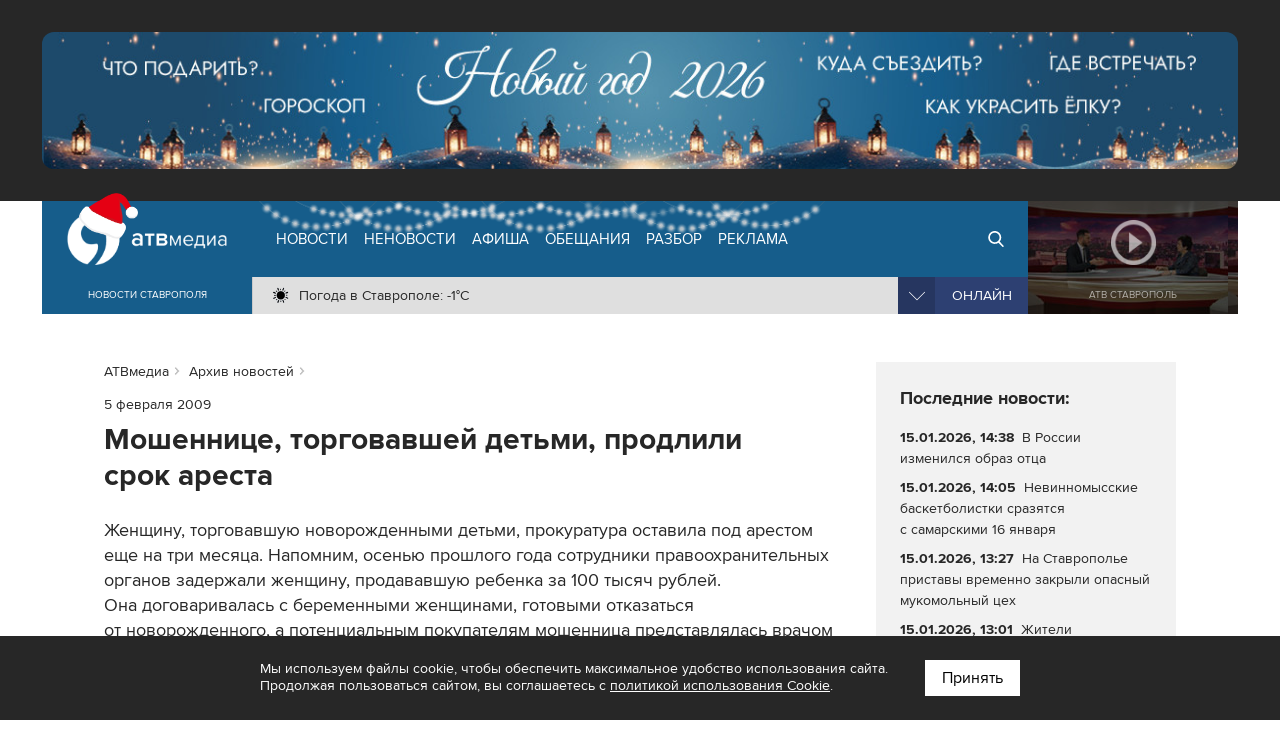

--- FILE ---
content_type: text/html; charset=UTF-8
request_url: https://atvmedia.ru/archive/12328
body_size: 7916
content:
<!doctype html>
<html lang="ru">
<head>

	<!-- Full-Stack Development by Dmitry Kovalev (https://net26.ru) -->

	<meta charset="UTF-8">
	<meta name="viewport" content="width=device-width, initial-scale=1.0">
	<meta http-equiv="X-UA-Compatible" content="ie=edge">

	<title>Мошеннице, торговавшей детьми, продлили срок ареста (05.02.2009) - Архив новостей - АТВмедиа</title>
	<meta name="description" content="АТВмедиа - Архив новостей - Мошеннице, торговавшей детьми, продлили срок ареста (05.02.2009)" />
    
	<meta name="yandex-verification" content="576339540e6cf4e0" />

	<link rel="stylesheet" href="/styles/all.css?v=2.241" type="text/css" media="all" />
    		<link rel="stylesheet" href="https://atvmedia.ru/styles/icons.css?ver=4.7.0">
		<link rel="stylesheet" href="https://atvmedia.ru/vendor/owlcarousel/assets/owl.carousel.min.css?ver=2.3.4">
		<link rel="stylesheet" href="https://atvmedia.ru/vendor/fancybox/fancybox.css?ver=2.1.5">

	<link rel="icon" href="https://atvmedia.ru/images/favicon.png" sizes="120x120" type="image/png" />
	<link rel="apple-touch-icon-precomposed" href="https://atvmedia.ru/images/favicon180.png" type="image/png" />
	<meta name="msapplication-TileImage" content="https://atvmedia.ru/images/favicon270.png" />

    

    
	<script async src="https://jsn.24smi.net/smi.js"></script>

</head>
<body class="">

	<!-- Yandex.Metrika counter -->
	<script type="text/javascript">
        (function (m, e, t, r, i, k, a) {
            m[i] = m[i] || function () {
                (m[i].a = m[i].a || []).push(arguments)
            };
            m[i].l = 1 * new Date();
            k = e.createElement(t), a = e.getElementsByTagName(t)[0], k.async = 1, k.src = r, a.parentNode.insertBefore(k, a)
        })
        (window, document, "script", "https://mc.yandex.ru/metrika/tag.js", "ym");

        ym(42103979, "init", {
            clickmap: true,
            trackLinks: true,
            accurateTrackBounce: true,
            webvisor: true
        });
	</script>
	<noscript>
		<div><img src="https://mc.yandex.ru/watch/42103979" style="position:absolute; left:-9999px;" alt="" /></div>
	</noscript><!-- /Yandex.Metrika counter -->

	<!-- Rating Mail.ru counter -->
	<script type="text/javascript">
        var _tmr = window._tmr || (window._tmr = []);
        _tmr.push({id: "3167916", type: "pageView", start: (new Date()).getTime()});
        (function (d, w, id) {
            if (d.getElementById(id)) return;
            var ts = d.createElement("script");
            ts.type = "text/javascript";
            ts.async = true;
            ts.id = id;
            ts.src = "https://top-fwz1.mail.ru/js/code.js";
            var f = function () {
                var s = d.getElementsByTagName("script")[0];
                s.parentNode.insertBefore(ts, s);
            };
            if (w.opera == "[object Opera]") {
                d.addEventListener("DOMContentLoaded", f, false);
            } else {
                f();
            }
        })(document, window, "topmailru-code");
	</script>
	<noscript>
		<div>
			<img src="https://top-fwz1.mail.ru/counter?id=3167916;js=na" style="border:0;position:absolute;left:-9999px;" alt="Top.Mail.Ru" />
		</div>
	</noscript><!-- //Rating Mail.ru counter -->

	<!--LiveInternet counter-->
	<script type="text/javascript">
        new Image().src = "//counter.yadro.ru/hit?r" +
            escape(document.referrer) + ((typeof (screen) == "undefined") ? "" :
                ";s" + screen.width + "*" + screen.height + "*" + (screen.colorDepth ?
                    screen.colorDepth : screen.pixelDepth)) + ";u" + escape(document.URL) +
            ";h" + escape(document.title.substring(0, 150)) +
            ";" + Math.random();</script><!--/LiveInternet-->

<div id="banner-header"><div class="banner"><a href="https://atvmedia.ru/banner/336" target="_blank" rel="nofollow"><img data-src="/uploads/banner/176667373672.jpg" src="https://atvmedia.ru/images/banner-header.png" alt="" class="lazyload"></a></div></div>

<header id="header">
	<div class="burger">
		<div id="burger"><span></span><span></span><span></span><span></span></div>
	</div>
	<div class="header width">
		<div class="logo">
            <a href="https://atvmedia.ru"><div class="img"></div></a>
<div class="slogan">Новости Ставрополя</div>
		</div>
		<div class="nav">
            <ul id="menu" class="menu" itemscope="itemscope" itemtype="http://schema.org/SiteNavigationElement">
				<li class="home"><a itemprop="url" href="https://atvmedia.ru"><span itemprop="name">АТВмедиа</span></a></li>
				<li class="news"><a itemprop="url" href="https://atvmedia.ru/news"><span itemprop="name">Новости</span></a></li>
				<li class="materials"><a itemprop="url" href="https://atvmedia.ru/materials"><span itemprop="name">Неновости</span></a></li>
				<li class="afisha"><a itemprop="url" href="https://atvmedia.ru/afisha"><span itemprop="name">Афиша</span></a></li>
				<li class="promise"><a itemprop="url" href="https://atvmedia.ru/promise"><span itemprop="name">Обещания</span></a></li>
				<li class="analysis"><a itemprop="url" href="https://atvmedia.ru/theme/analysis"><span itemprop="name">Разбор</span></a></li>
				<li class="advertising"><a itemprop="url" href="https://atvmedia.ru/advertising"><span itemprop="name">Реклама</span></a></li>
				<li class="search"><a itemprop="url" href="https://atvmedia.ru/search"><span itemprop="name">Поиск</span></a></li>
				<li class="live"><a itemprop="url" href="https://atvmedia.ru/live"><span itemprop="name">Прямой эфир</span></a></li>
			</ul>
			<div class="panel">
                <div class="info phone" title="Телефон редакции АТВмедиа"><span class="img" style="background-image: url(https://atvmedia.ru/images/icon-phone.svg);"><a href="tel:+78652955955">(8652) 955-955</a></span></div>
<div class="info whatsapp" title="WhatsApp редакции АТВмедиа"><span class="img" style="background-image: url(https://atvmedia.ru/images/icon-whatsapp.svg);"><a href="https://wa.me/79624292929">+7 (962) 429-29-29</a></span></div>
<div class="info email" title="E-mail редакции АТВмедиа"><span class="img" style="background-image: url(https://atvmedia.ru/images/icon-email.svg);"><a href="mailto:news@atvmedia.ru">news@atvmedia.ru</a></span></div>
<div class="info weather" title="Погода в Ставрополе 15.01.2026, 13:47"><span class="img" style="background-image: url(https://atvmedia.ru/images/weather/01d.png);">Погода в Ставрополе: -1&deg;C</span></div>
				<div id="stream" class="stream">
					<div id="stream-burger"></div>
					<div id="stream-current">Онлайн</div>
					<div id="stream-menu">
						<div class="item active" data-id="tv">АТВ Ставрополь</div>
						<div class="item" data-id="radio1">Русское радио Ставрополь</div>
						<div class="item" data-id="radio2">Хит-ФМ Ставрополь</div>
						<!--<div class="item" data-id="radio3">Ретро FM Ставрополь</div>-->
						<div class="item" data-id="radio4">Радио Шансон Ставрополь</div>
						<!--<div class="item" data-id="radio5">Калина красная</div>-->
						<!--<div class="item" data-id="radio6">Свое FM</div>-->
						<!--<div class="item" data-id="radio7">Радио Дача</div>-->
					</div>
				</div>
			</div>
		</div>
		<a class="btn-live" href="https://atvmedia.ru/live">Онлайн</a>
		<a class="btn-search" href="https://atvmedia.ru/search">Онлайн</a>
		<div id="player" class="video stop">
			<div class="control">
				<div id="player-sound" class="btn btn-sound btn-sound1"></div>
				<div id="player-control" class="btn btn-control"></div>
				<a id="player-full" href="https://atvmedia.ru/player-atv.php" target="_blank" class="btn btn-full iframe-atv fancybox.iframe" rel="nofollow"></a>
				<div id="player-volume" class="btn btn-volume"><span></span></div>
			</div>
			<div class="mask"></div>
			<div id="tv"></div>
			<div id="radio1" style="display: none;"></div>
			<div id="radio2" style="display: none;"></div>
			<div id="radio3" style="display: none;"></div>
			<div id="radio4" style="display: none;"></div>
			<div id="radio5" style="display: none;"></div>
			<div id="radio6" style="display: none;"></div>
			<div id="radio7" style="display: none;"></div>
			<div id="player-title" class="title">АТВ Ставрополь</div>

		</div>
	</div>
    <div id="submenu-mobile">
<div class="submenu-mobile-wrap">
<ul>
<li><a href="https://atvmedia.ru/news">Новости</a></li>
<li><a href="https://atvmedia.ru/materials">Неновости</a></li>
<li><a href="https://atvmedia.ru/afisha">Афиша</a></li>
<li><a href="https://atvmedia.ru/promise">Обещания</a></li>
<li><a href="https://atvmedia.ru/theme/analysis">Разбор</a></li>
<li><a href="https://atvmedia.ru/advertising">Реклама</a></li>
</ul>
</div>
</div>
</header>
<main id="main" class="main">
<div id="content" class="width layout2">

	<div id="text">
        
<ul id="crumbs" itemscope itemtype="http://schema.org/BreadcrumbList">
	<li itemprop="itemListElement" itemscope itemtype="http://schema.org/ListItem"><a itemprop="item" href="https://atvmedia.ru"><span itemprop="name">АТВмедиа</span></a><meta itemprop="position" content="0" /></li>
	<li itemprop="itemListElement" itemscope itemtype="http://schema.org/ListItem"><a itemprop="item" href="https://atvmedia.ru/archive"><span itemprop="name">Архив новостей</span></a><meta itemprop="position" content="1" /></li>
</ul>

<div class="block-text block-read">
	<div class="info">
<span class="date">5 февраля 2009</span>
	</div>
	<h1 class="elm-heading">Мошеннице, торговавшей детьми, продлили срок ареста</h1>
	<div class="text">
Женщину, торговавшую новорожденными детьми, прокуратура оставила под&nbsp;арестом еще&nbsp;на&nbsp;три&nbsp;месяца. Напомним, осенью прошлого года сотрудники правоохранительных органов задержали женщину, продававшую ребенка за&nbsp;100&nbsp;тысяч рублей. Она&nbsp;договаривалась с&nbsp;беременными женщинами, готовыми отказаться от&nbsp;новорожденного, а&nbsp;потенциальным покупателям мошенница представлялась врачом краевого роддома. Теперь ей&nbsp;грозит срок до&nbsp;восьми лет&nbsp;лишения свободы. Обвиняемая полностью признаёт свою вину, однако времени на&nbsp;расследование этого громкого дела милиционерам не&nbsp;хватило – слишком много нюансов и&nbsp;участников.
	</div>
	<div class="signature">
<div>5 февраля 2009, 16:00</div><div>Телекомпания &laquo;АТВ-Ставрополь&raquo;</div><div>Программа &laquo;Новости 24. Тем временем&raquo;</div>
	</div>
</div>

	</div>
	<div id="aside">
		<div class="block-sticky">
			<div class="block-aside block-grey">
				<div class="elm-title2">Последние новости:</div>
                
<div class="elm-list style-lenta">
	<div class="item category-4">
		<a href="https://atvmedia.ru/news/social/73705">
		<div class="text">
			<p class="info">
				<span class="date">15.01.2026, 14:38</span>
			</p>
			<p class="title">В России изменился образ отца</p>
		</div>
		</a>
	</div>
	<div class="item category-8">
		<a href="https://atvmedia.ru/news/sport/73702">
		<div class="text">
			<p class="info">
				<span class="date">15.01.2026, 14:05</span>
			</p>
			<p class="title">Невинномысские баскетболистки сразятся с&nbsp;самарскими 16&nbsp;января</p>
		</div>
		</a>
	</div>
	<div class="item category-10">
		<a href="https://atvmedia.ru/news/incident/73698">
		<div class="text">
			<p class="info">
				<span class="date">15.01.2026, 13:27</span>
			</p>
			<p class="title">На Ставрополье приставы временно закрыли опасный мукомольный цех</p>
		</div>
		</a>
	</div>
	<div class="item category-7">
		<a href="https://atvmedia.ru/news/health/73699">
		<div class="text">
			<p class="info">
				<span class="date">15.01.2026, 13:01</span>
			</p>
			<p class="title">Жители Ставрополья могут оценить работу скорой помощи в&nbsp;краевой столице</p>
		</div>
		</a>
	</div>
	<div class="item category-4">
		<a href="https://atvmedia.ru/news/social/73696">
		<div class="text">
			<p class="info">
				<span class="date">15.01.2026, 12:38</span>
			</p>
			<p class="title">Каждый второй ставрополец выходит на&nbsp;работу во&nbsp;время болезни</p>
		</div>
		</a>
	</div>
	<div class="item category-3">
		<a href="https://atvmedia.ru/news/economy/73700">
		<div class="text">
			<p class="info">
				<span class="date">15.01.2026, 12:01</span>
			</p>
			<p class="title">Бензин всех марок подорожал на&nbsp;Ставрополье</p>
		</div>
		</a>
	</div>
	<div class="item category-3">
		<a href="https://atvmedia.ru/news/economy/73687">
		<div class="text">
			<p class="info">
				<span class="date">15.01.2026, 11:12</span>
			</p>
			<p class="title">Ставрополье увеличит экспорт минералки в&nbsp;Африку</p>
		</div>
		</a>
	</div>
</div>

			</div>
		</div>
	</div>

</div>

<div class="block-home block-grey">
	<div class="width box-wrap">
        
<div class="elm-list style-material">
	<div class="item category-16">
		<a href="https://atvmedia.ru/materials/pochemu-mechta-golubaya-ochki-rozovye-a-toska-zelenaya">
		<div class="wrap">
			<div class="image"><img data-src="https://atvmedia.ru/uploads/material/202210/166603252545.jpg" src="https://atvmedia.ru/images/placeholder.png" alt="Почему мечта голубая, очки розовые, а тоска зелёная?" title="Почему мечта голубая, очки розовые, а тоска зелёная?" class="lazyload"></div>
			<div class="text">
				<p class="info">
					<span class="category">Образование</span>
				</p>
				<p class="title">Почему мечта голубая, очки розовые, а&nbsp;тоска зелёная?</p>
				<p class="description"></p>
			</div>
		</div>
		</a>
	</div>
	<div class="item category-14">
		<a href="https://atvmedia.ru/materials/chto-pochitat-chtoby-polyubit-pesy">
		<div class="wrap">
			<div class="image"><img data-src="https://atvmedia.ru/uploads/material/202201/164318141390.jpg" src="https://atvmedia.ru/images/placeholder.png" alt="Что почитать, чтобы полюбить пьесы?" title="Что почитать, чтобы полюбить пьесы?" class="lazyload"></div>
			<div class="text">
				<p class="info">
					<span class="category">Развлечения и отдых</span>
				</p>
				<p class="title">Что почитать, чтобы полюбить пьесы?</p>
				<p class="description"></p>
			</div>
		</div>
		</a>
	</div>
	<div class="item category-3">
		<a href="https://atvmedia.ru/materials/ot-krayzo-do-pentagona-narodnye-nazvaniya-mest-stavropolya-n">
		<div class="wrap">
			<div class="image"><img data-src="https://atvmedia.ru/uploads/material/202411/173169730828.jpg" src="https://atvmedia.ru/images/placeholder.png" alt="От &quot;крайзо&quot; до &quot;Пентагона&quot;: народные названия мест Ставрополя на одной карте" title="От &quot;крайзо&quot; до &quot;Пентагона&quot;: народные названия мест Ставрополя на одной карте" class="lazyload"></div>
			<div class="text">
				<p class="info">
					<span class="category">Город</span>
				</p>
				<p class="title">От &laquo;крайзо&raquo; до &laquo;Пентагона&raquo;: народные названия мест Ставрополя на&nbsp;одной карте</p>
				<p class="description"></p>
			</div>
		</div>
		</a>
	</div>
</div>

	</div>
</div>

<div class="block-home block-grey2">
	<div class="width box-wrap">
        
<div class="elm-list style-main">
	<div class="item category-4">
		<a href="https://atvmedia.ru/news/social/73705">
		<div class="wrap">
			<div class="image"><img data-src="https://atvmedia.ru/uploads/news/202601/176847050136-1.jpg" src="https://atvmedia.ru/images/placeholder.png" alt="В России изменился образ отца" title="В России изменился образ отца" class="lazyload"></div>
			<div class="text">
				<p class="info">
					<span class="date">15.01.2026, 14:38</span>
					<span class="category">Общество</span>
				</p>
				<p class="title">В России изменился образ отца</p>
			</div>
		</div>
		</a>
	</div>
	<div class="item category-8">
		<a href="https://atvmedia.ru/news/sport/73702">
		<div class="wrap">
			<div class="image"><img data-src="https://atvmedia.ru/uploads/news/202601/176847168086-1.jpg" src="https://atvmedia.ru/images/placeholder.png" alt="Невинномысские баскетболистки сразятся с самарскими 16 января" title="Невинномысские баскетболистки сразятся с самарскими 16 января" class="lazyload"></div>
			<div class="text">
				<p class="info">
					<span class="date">15.01.2026, 14:05</span>
					<span class="category">Спорт</span>
				</p>
				<p class="title">Невинномысские баскетболистки сразятся с&nbsp;самарскими 16&nbsp;января</p>
			</div>
		</div>
		</a>
	</div>
	<div class="item category-10">
		<a href="https://atvmedia.ru/news/incident/73698">
		<div class="wrap">
			<div class="image"><img data-src="https://atvmedia.ru/uploads/news/202601/176846206648-1.jpg" src="https://atvmedia.ru/images/placeholder.png" alt="На Ставрополье приставы временно закрыли опасный мукомольный цех" title="На Ставрополье приставы временно закрыли опасный мукомольный цех" class="lazyload"></div>
			<div class="text">
				<p class="info">
					<span class="date">15.01.2026, 13:27</span>
					<span class="category">Происшествия</span>
				</p>
				<p class="title">На Ставрополье приставы временно закрыли опасный мукомольный цех</p>
			</div>
		</div>
		</a>
	</div>
	<div class="item category-7">
		<a href="https://atvmedia.ru/news/health/73699">
		<div class="wrap">
			<div class="image"><img data-src="https://atvmedia.ru/uploads/news/202601/176846664586-1.jpg" src="https://atvmedia.ru/images/placeholder.png" alt="Жители Ставрополья могут оценить работу скорой помощи в краевой столице" title="Жители Ставрополья могут оценить работу скорой помощи в краевой столице" class="lazyload"></div>
			<div class="text">
				<p class="info">
					<span class="date">15.01.2026, 13:01</span>
					<span class="category">Здоровье</span>
				</p>
				<p class="title">Жители Ставрополья могут оценить работу скорой помощи в&nbsp;краевой столице</p>
			</div>
		</div>
		</a>
	</div>
	<div class="item category-4">
		<a href="https://atvmedia.ru/news/social/73696">
		<div class="wrap">
			<div class="image"><img data-src="https://atvmedia.ru/uploads/news/202601/176846154232-1.jpg" src="https://atvmedia.ru/images/placeholder.png" alt="Каждый второй ставрополец выходит на работу во время болезни" title="Каждый второй ставрополец выходит на работу во время болезни" class="lazyload"></div>
			<div class="text">
				<p class="info">
					<span class="date">15.01.2026, 12:38</span>
					<span class="category">Общество</span>
				</p>
				<p class="title">Каждый второй ставрополец выходит на&nbsp;работу во&nbsp;время болезни</p>
			</div>
		</div>
		</a>
	</div>
	<div class="item category-4">
		<a href="https://atvmedia.ru/news/social/73686">
		<div class="wrap">
			<div class="image"><img data-src="https://atvmedia.ru/uploads/news/202601/176840065276-1.jpg" src="https://atvmedia.ru/images/placeholder.png" alt="Двенадцать новогодних дней отдыха вернутся к россиянам лишь в 2032 году" title="Двенадцать новогодних дней отдыха вернутся к россиянам лишь в 2032 году" class="lazyload"></div>
			<div class="text">
				<p class="info">
					<span class="date">15.01.2026, 09:48</span>
					<span class="category">Общество</span>
				</p>
				<p class="title">Двенадцать новогодних дней отдыха вернутся к&nbsp;россиянам лишь в&nbsp;2032 году</p>
			</div>
		</div>
		</a>
	</div>
</div>

	</div>
</div>
</main>
<div class="block-home block-grey">
	<div class="width box-wrap">
        <div id="banner-footer"><div class="banner"><a href="https://atvmedia.ru/banner/146" target="_blank" rel="nofollow"><img data-src="/uploads/banner/161356955855.jpg" src="https://atvmedia.ru/images/banner-footer.png" alt="" class="lazyload"></a></div><div class="banner"><a href="https://atvmedia.ru/banner/29" target="_blank" rel="nofollow"><img data-src="/uploads/banner/153727782427.jpg" src="https://atvmedia.ru/images/banner-footer.png" alt="" class="lazyload"></a></div></div>

        	</div>
</div>
<div class="block-home block-white">
	<div class="width box-wrap">
		<div id="banner-yandex">
			<div class="banner">
                

    
	<!-- Yandex.RTB -->
	<script>window.yaContextCb = window.yaContextCb || []</script>
	<script src="https://yandex.ru/ads/system/context.js" async></script>

	<!-- Yandex.RTB R-A-14353317-2 -->
	<div id="yandex_rtb_R-A-14353317-2-282"></div>
	<script>
        window.yaContextCb.push(() => {
            Ya.Context.AdvManager.render({
                "blockId": "R-A-14353317-2",
                "renderTo": "yandex_rtb_R-A-14353317-2-282"
            })
        })
	</script>


			</div>
		</div>
	</div>
</div>
	<div class="block-home block-grey2">
		<div class="width box-holding">
            				<div class="item">
					<a href="https://atvmedia.ru/company/atv" title="Телеканал АТВ-Ставрополь">
						<div class="img1" style="background-image: url(/uploads/company/156770860157.png);"></div>
						<div class="img2" style="background-image: url(/uploads/company/156770860347.png);"></div>
						<div class="aspect"></div>
					</a>
				</div>
            				<div class="item">
					<a href="https://atvmedia.ru/company/rusradio" title="Русское Радио">
						<div class="img1" style="background-image: url(/uploads/company/156770861223.png);"></div>
						<div class="img2" style="background-image: url(/uploads/company/156770861686.png);"></div>
						<div class="aspect"></div>
					</a>
				</div>
            				<div class="item">
					<a href="https://atvmedia.ru/company/retro" title="Ретро FM Ставрополь">
						<div class="img1" style="background-image: url(/uploads/company/156770866260.png);"></div>
						<div class="img2" style="background-image: url(/uploads/company/156770866590.png);"></div>
						<div class="aspect"></div>
					</a>
				</div>
            				<div class="item">
					<a href="https://atvmedia.ru/company/shanson" title="Радио Шансон">
						<div class="img1" style="background-image: url(/uploads/company/157648234811.png);"></div>
						<div class="img2" style="background-image: url(/uploads/company/157648235453.png);"></div>
						<div class="aspect"></div>
					</a>
				</div>
            				<div class="item">
					<a href="https://atvmedia.ru/company/dacha" title="Радио Дача">
						<div class="img1" style="background-image: url(/uploads/company/156770871364.png);"></div>
						<div class="img2" style="background-image: url(/uploads/company/156770871576.png);"></div>
						<div class="aspect"></div>
					</a>
				</div>
            				<div class="item">
					<a href="https://atvmedia.ru/company/atvmedia" title="Городской портал atvmedia.ru">
						<div class="img1" style="background-image: url(/uploads/company/159497452425.png);"></div>
						<div class="img2" style="background-image: url(/uploads/company/159497533352.png);"></div>
						<div class="aspect"></div>
					</a>
				</div>
            				<div class="item">
					<a href="https://atvmedia.ru/company/hit-fm" title="Хит FM">
						<div class="img1" style="background-image: url(/uploads/company/173858219049.png);"></div>
						<div class="img2" style="background-image: url(/uploads/company/173987051284.png);"></div>
						<div class="aspect"></div>
					</a>
				</div>
            				<div class="item">
					<a href="https://atvmedia.ru/company/marusya-fm" title="Маруся ФМ">
						<div class="img1" style="background-image: url(/uploads/company/173858227914.png);"></div>
						<div class="img2" style="background-image: url(/uploads/company/173987052426.png);"></div>
						<div class="aspect"></div>
					</a>
				</div>
            		</div>
	</div>

<div id="fixed-social" class="fixed-social a"><a href="https://vk.com/atvmedia26" onclick="ym(42103979,'reachGoal','fixed-vk-atvmedia'); return true;" target="_blank" rel="nofollow"><img src="/images/btn-vk-32x32.svg" width="36" height="36" alt="ВКонтакте"></a>
<a href="https://t.me/atvmedia26" onclick="ym(42103979,'reachGoal','fixed-telegram'); return true;" target="_blank" rel="nofollow"><img src="/images/btn-telegram-32x32.svg" width="36" height="36" alt="Telegram"></a>
</div>

    		<div id="subscribe-yandex-news" class="subscribe-yandex-box">
			<div class="subscribe-yandex-title">
				<a href="https://yandex.ru/news/region/stavropol?favid=2686" onclick="ym(42103979,'reachGoal','yandex-news'); return true;" target="_blank" rel="nofollow noopener">Подпишитесь на&nbsp;нас в&nbsp;<strong>Яндекс.Новости</strong>&nbsp;&nbsp;<i class="fa fa-angle-double-right" aria-hidden="true"></i></a>
			</div>
			<div id="subscribe-yandex-news-close" class="subscribe-yandex-close">
				<i class="fa fa-times js-alerts-close"></i>
			</div>
		</div>
    

<footer id="footer">
	<div class="box width">
		<div class="links">
			<a href="https://atvmedia.ru/photo">Фото</a> <a href="https://atvmedia.ru/video">Видео</a>
			<a href="https://atvmedia.ru/theme/crisis">Бизнесу в кризис</a>
			<a href="https://atvmedia.ru/contest">Голосование</a>
			<a href="https://atvmedia.ru/materials/lico-goroda">Лицо города</a>
			<a href="https://atvmedia.ru/materials/progulki-v-proshloe-stavropolya">Прогулки в прошлое</a>
			<a href="https://atvmedia.ru/expert">Эксперты</a> <a href="https://atvmedia.ru/news/coronavirus">Коронавирус</a>
		</div>
		<div class="footer">
			<div id="menu-footer" class="menu" itemscope itemtype="http://schema.org/SiteNavigationElement">
                					<a itemprop="url" href="https://atvmedia.ru/about"><span itemprop="name">О компании</span></a>
                					<a itemprop="url" href="https://atvmedia.ru/advertising"><span itemprop="name">Реклама</span></a>
                					<a itemprop="url" href="https://atvmedia.ru/vacancy"><span itemprop="name">Вакансии</span></a>
                			</div>
			<div class="age"><span title="Возрастные ограничения: 12+">Возрастные ограничения: 12+</span></div>
			<div class="social" style="margin-bottom: 1rem">
                					<a href="https://vk.com/atvmedia26" target="_blank" rel="nofollow" title="ВКонтакте"><span class="fa-stack fa-lg"><i class="fa fa-circle fa-stack-2x"></i><i class="fa fa-vk fa-stack-1x fa-inverse"></i></span></a>
                					<a href="https://t.me/atvmedia26" target="_blank" rel="nofollow" title="Telegram"><span class="fa-stack fa-lg"><i class="fa fa-circle fa-stack-2x"></i><i class="fa fa-telegram fa-stack-1x fa-inverse"></i></span></a>
                					<a href="https://ok.ru/atvmedia26" target="_blank" rel="nofollow" title="Одноклассники"><span class="fa-stack fa-lg"><i class="fa fa-circle fa-stack-2x"></i><i class="fa fa-odnoklassniki fa-stack-1x fa-inverse"></i></span></a>
                					<a href="https://max.ru/atvmedia26" target="_blank" rel="nofollow" title="MAX"><span class="fa-stack fa-lg"><i class="fa fa-circle fa-stack-2x"></i><i class="fa fa-max max--black fa-stack-1x fa-inverse"></i></span></a>
                					<a href="https://www.youtube.com/atvmedia26?sub_confirmation=1" target="_blank" rel="nofollow" title="Youtube"><span class="fa-stack fa-lg"><i class="fa fa-circle fa-stack-2x"></i><i class="fa fa-youtube fa-stack-1x fa-inverse"></i></span></a>
                					<a href="https://rutube.ru/channel/24136620" target="_blank" rel="nofollow" title="Rutube"><span class="fa-stack fa-lg"><i class="fa fa-circle fa-stack-2x"></i><i class="fa fa-rutube rutube--black fa-stack-1x fa-inverse"></i></span></a>
                					<a href="https://dzen.ru/atvmedia26?favid=2686" target="_blank" rel="nofollow" title="Дзен"><span class="fa-stack fa-lg"><i class="fa fa-circle fa-stack-2x"></i><i class="fa fa-yandex-zen2 fa-stack-1x fa-inverse"></i></span></a>
                			</div>
		</div>
        <div class="company" itemscope itemtype="https://schema.org/Organization">
	<span class="name" itemprop="name">АТВмедиа</span>,
	<span class="address" itemprop="address" itemscope itemtype="http://schema.org/PostalAddress">
		<span itemprop="addressCountry">Россия</span>,
		<span itemprop="addressLocality">г. Ставрополь</span>,
		<span itemprop="streetAddress">ул. Ленина, 280б</span>
	</span>
	<div class="hide" itemprop="logo image" itemscope="" itemtype="https://schema.org/ImageObject">
		<link itemprop="url contentUrl" href="https://atvmedia.ru/images/atvmedia-small.png" />
		<meta content="310" itemprop="width" />
		<meta content="110" itemprop="height" />
	</div>
	<link href="https://atvmedia.ru" itemprop="url" />
	<div class="communication"><div>Телефон редакции: <a href="tel:+78652955955"><span itemprop="telephone">(8652) 955-955</span></a>.</div><div>WhatsApp: +7 (962) 429-29-29.</div><div>E-mail: <a href="mailto:news@atvmedia.ru"><span itemprop="email">news@atvmedia.ru</span></a>.</div></div>
	<div class="license"></div>
</div>
		<div class="copyright">&copy; 2017-2026. Все права защищены.</div>
		<div class="metrika">
            				<!-- Yandex.Metrika informer -->
				<a href="https://metrika.yandex.ru/stat/?id=42103979&amp;from=informer" target="_blank" rel="nofollow"><img src="https://informer.yandex.ru/informer/42103979/3_1_FFFFFFFF_EFEFEFFF_0_pageviews" style="width:88px; height:31px; border:0;" alt="Яндекс.Метрика" title="Яндекс.Метрика: данные за сегодня (просмотры, визиты и уникальные посетители)" class="ym-advanced-informer" data-cid="42103979" data-lang="ru" /></a>                <!-- /Yandex.Metrika informer -->
            		</div>
	</div>
</footer>
<div id="pageup" class="js-pageup"></div>

<script>
    const pageScroll = "";
    const pageIsMobile = false;
</script>


<script src="https://atvmedia.ru/scripts/preload-images.js?ver=5.2.0" defer></script>
<script src="https://atvmedia.ru/scripts/jquery-1.12.4.min.js" defer></script>
<script src="https://atvmedia.ru/scripts/scripts.js?v=2.241" defer></script>
<script src="https://atvmedia.ru/vendor/owlcarousel/owl.carousel.min.js?ver=2.3.4" defer></script>
<script src="https://atvmedia.ru/vendor/fancybox/fancybox.pack.js?ver=2.1.5" defer></script>
<script src="https://atvmedia.ru/vendor/uppod/uppod-0.13.05.js" defer></script>
<script src="https://atvmedia.ru/scripts/scripts-player.js?v=2.241" defer></script>

	<div class="site-policy site-policy--active">
		<div class="site-policy__wrap">
			<div>
				Мы используем файлы cookie, чтобы обеспечить максимальное удобство использования сайта. Продолжая пользоваться сайтом, вы соглашаетесь с&nbsp;<a href="https://atvmedia.ru/cookie-policy/">политикой использования Cookie</a>.
			</div>
			<button class="site-policy__apply" type="button">Принять</button>
		</div>
	</div>
	<style>
        .site-policy {
            display: none;
            position: fixed;
            z-index: 10000;
            bottom: 0;
            left: 0;
            width: 100%;
            padding: 24px;
            color: #FFFFFF;
            background-color: #272727;
            font-size: 14px;
            line-height: 1.25em;
            box-sizing: border-box;
        }

        .site-policy--active {
            display: block;
        }

        .site-policy__wrap {
            margin: 0 auto;
            max-width: 760px;
            display: flex;
            gap: 24px;
            justify-content: center;
            align-items: flex-start;
            box-sizing: border-box;
        }

        .site-policy__wrap a {
            color: #ffffff;
            text-decoration: underline;
        }

        .site-policy__apply {
            color: #000000;
            background-color: #FFFFFF;
            border: 1px solid #FFFFFF;
            padding: 0.5em 1em;
            white-space: nowrap;
            cursor: pointer;
        }

        @media (max-width: 767px) {
            .site-policy {
                font-size: 13px;
                padding: 16px;
            }

            .site-policy__wrap {
                gap: 16px;
                flex-direction: column;
            }
        }


	</style>
	<script>
        document.querySelector(".site-policy__apply")?.addEventListener("click", () => {
            document.querySelector(".site-policy")?.classList.remove("site-policy--active");
            document.cookie = "site-policy=true; max-age=86400; path=/";
        });
	</script>

</body>
</html>

--- FILE ---
content_type: image/svg+xml
request_url: https://atvmedia.ru/images/btn-vk-32x32.svg
body_size: 636
content:
<?xml version="1.0" ?><svg id="Layer_1" style="enable-background:new 0 0 512 512;" version="1.1" viewBox="0 0 512 512" xml:space="preserve" xmlns="http://www.w3.org/2000/svg" xmlns:xlink="http://www.w3.org/1999/xlink"><style type="text/css">
	.st0{fill:#4D76A1;}
	.st1{fill-rule:evenodd;clip-rule:evenodd;fill:#FFFFFF;}
</style><g><circle class="st0" cx="256" cy="256" r="256"/><path class="st0" d="M512,256"/><path class="st1" d="M246.3,368.3h20.1c0,0,6.1-0.7,9.2-4c2.9-3.1,2.8-8.8,2.8-8.8s-0.4-27,12.1-30.9c12.3-3.9,28.2,26,45,37.6   c12.7,8.7,22.3,6.8,22.3,6.8l44.9-0.6c0,0,23.5-1.4,12.3-19.9c-0.9-1.5-6.5-13.7-33.4-38.6c-28.1-26.1-24.4-21.9,9.5-67.1   c20.7-27.5,28.9-44.3,26.3-51.5c-2.5-6.9-17.6-5-17.6-5l-50.6,0.3c0,0-3.7-0.5-6.5,1.1c-2.7,1.6-4.5,5.4-4.5,5.4s-8,21.3-18.7,39.4   c-22.5,38.2-31.5,40.2-35.2,37.9c-8.6-5.6-6.4-22.2-6.4-34.1c0-37,5.6-52.5-10.9-56.5c-5.5-1.3-9.5-2.2-23.6-2.3   c-18-0.2-33.3,0-42,4.3c-5.7,2.8-10.2,9.1-7.5,9.4c3.3,0.4,10.9,2.1,14.9,7.5c5.2,7,5,22.9,5,22.9s3,43.6-7,49   c-6.8,3.7-16.2-3.9-36.2-38.5c-10.3-17.8-18-37.4-18-37.4s-1.5-3.7-4.2-5.6c-3.3-2.4-7.8-3.1-7.8-3.1l-48,0.3c0,0-7.2,0.2-9.9,3.3   c-2.3,2.8-0.2,8.6-0.2,8.6s37.6,88,80.2,132.3C202,371,246.3,368.3,246.3,368.3L246.3,368.3z M246.3,368.3"/></g></svg>